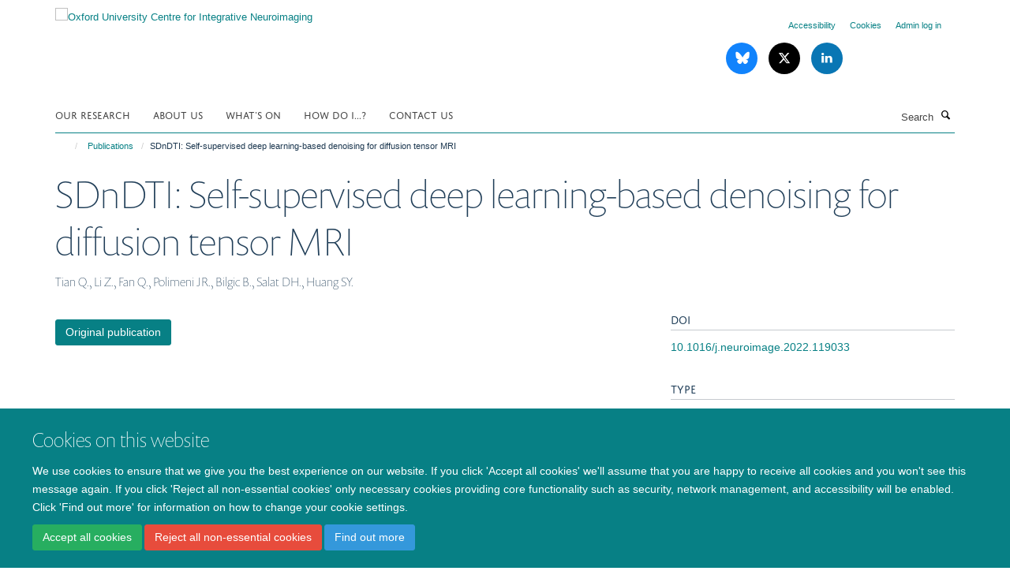

--- FILE ---
content_type: text/html;charset=utf-8
request_url: https://www.win.ox.ac.uk/publications/1293528
body_size: 16372
content:
<!doctype html>
<html xmlns="http://www.w3.org/1999/xhtml" lang="en" xml:lang="en">

    <head><base href="https://www.win.ox.ac.uk/publications/1293528/" />
        <meta charset="utf-8" />
        <meta name="viewport" content="width=device-width, initial-scale=1.0" />
        <meta name="apple-mobile-web-app-capable" content="yes" />
        <meta name="apple-mobile-web-app-title" content="Haiku" />
        
        <meta http-equiv="Content-Type" content="text/html; charset=utf-8" /><meta name="citation_title" content="SDnDTI: Self-supervised deep learning-based denoising for diffusion tensor MRI" /><meta name="citation_author" content="Tian Q." /><meta name="citation_author" content="Li Z." /><meta name="citation_author" content="Fan Q." /><meta name="citation_author" content="Polimeni JR." /><meta name="citation_author" content="Bilgic B." /><meta name="citation_author" content="Salat DH." /><meta name="citation_author" content="Huang SY." /><meta name="citation_publication_date" content="2022/06/??" /><meta name="citation_journal_title" content="NeuroImage" /><meta name="citation_volume" content="253" /><meta name="citation_firstpage" content="119033" /><meta name="citation_lastpage" content="119033" /><meta name="og:title" content="SDnDTI: Self-supervised deep learning-based denoising for diffusion tensor MRI" /><meta name="og:url" content="https://www.win.ox.ac.uk/publications/1293528" /><meta name="twitter:card" content="summary" /><meta name="twitter:title" content="SDnDTI: Self-supervised deep learning-based denoising for diffusion tensor MRI" /><meta name="generator" content="Plone - http://plone.org" /><meta itemprop="url" content="https://www.win.ox.ac.uk/publications/1293528" /><title>SDnDTI: Self-supervised deep learning-based denoising for diffusion tensor MRI — Oxford University Centre for Integrative Neuroimaging</title>
        
        
        
        
        
    <link rel="stylesheet" type="text/css" media="screen" href="https://www.win.ox.ac.uk/portal_css/Turnkey%20Theme/resourcecollective.cookielawcookielaw-cachekey-67d70a503a009ae158d2a74c4b0f4e5c.css" /><link rel="stylesheet" type="text/css" href="https://www.win.ox.ac.uk/portal_css/Turnkey%20Theme/themebootstrapcssselect2-cachekey-0a070ab17a396fe50568dbdf3bea4a42.css" /><link rel="stylesheet" type="text/css" href="https://www.win.ox.ac.uk/portal_css/Turnkey%20Theme/themebootstrapcssmagnific.popup-cachekey-f951fd89bd4c9e74557f01a0ff722a27.css" /><link rel="stylesheet" type="text/css" media="screen" href="https://www.win.ox.ac.uk/portal_css/Turnkey%20Theme/resourcecollective.covercsscover-cachekey-0fe6bd62a65db7b0e2b7169357c59bd9.css" /><link rel="stylesheet" type="text/css" media="screen" href="https://www.win.ox.ac.uk/portal_css/Turnkey%20Theme/resourcehaiku.coveroverlays-cachekey-abbdb773c706b7cc709f1749bd56dd1d.css" /><link rel="stylesheet" type="text/css" href="https://www.win.ox.ac.uk/portal_css/Turnkey%20Theme/resourcehaiku.coverhaiku.chooser-cachekey-a521f172139a1f704e3d2f77d2132b93.css" /><link rel="stylesheet" type="text/css" href="https://www.win.ox.ac.uk/portal_css/Turnkey%20Theme/resourcehaiku.widgets.imagehaiku.image.widget-cachekey-60f421708e0e7bc22e5f6d09881ed2c5.css" /><link rel="stylesheet" type="text/css" media="screen" href="https://www.win.ox.ac.uk/++resource++haiku.core.vendor/prism.min.css" /><link rel="canonical" href="https://www.win.ox.ac.uk/publications/1293528" /><link rel="search" href="https://www.win.ox.ac.uk/@@search" title="Search this site" /><link rel="shortcut icon" type="image/x-icon" href="https://www.win.ox.ac.uk/favicon.ico?v=bdb6a06e-f3b4-11f0-a724-051ec24d17be" /><link rel="apple-touch-icon" href="https://www.win.ox.ac.uk/apple-touch-icon.png?v=bdb6a06f-f3b4-11f0-a724-051ec24d17be" /><script type="text/javascript" src="https://www.win.ox.ac.uk/portal_javascripts/Turnkey%20Theme/resourcecollective.cookielawcookielaw_disabler-cachekey-97bf34fdbc3476625f6bd2679d412c2f.js"></script><script type="text/javascript" src="https://www.win.ox.ac.uk/portal_javascripts/Turnkey%20Theme/themebootstrapjsvendorrespond-cachekey-5a861f7d43404938b00aa7c6d7a90607.js"></script><script type="text/javascript" src="https://www.win.ox.ac.uk/portal_javascripts/Turnkey%20Theme/resourceplone.app.jquery-cachekey-91b2d92dad756cf7d7af0fdbd5a41ae3.js"></script><script type="text/javascript" src="https://www.win.ox.ac.uk/portal_javascripts/Turnkey%20Theme/++theme++bootstrap/js/vendor/bootstrap.js"></script><script type="text/javascript" src="https://www.win.ox.ac.uk/portal_javascripts/Turnkey%20Theme/themebootstrapjspluginsvendorjquery.trunk8-cachekey-6b432b0a376bd3609b25dd094e934339.js"></script><script type="text/javascript" src="https://www.win.ox.ac.uk/portal_javascripts/Turnkey%20Theme/plone_javascript_variables-cachekey-d94056a75b32be854667fa2dab3536ab.js"></script><script type="text/javascript" src="https://www.win.ox.ac.uk/portal_javascripts/Turnkey%20Theme/resourceplone.app.jquerytools-cachekey-7736e4ac4a038148e427856dc7adb428.js"></script><script type="text/javascript" src="https://www.win.ox.ac.uk/portal_javascripts/Turnkey%20Theme/mark_special_links-cachekey-18fbd004e23f14f7acacfaf09b89b4a8.js"></script><script type="text/javascript" src="https://www.win.ox.ac.uk/portal_javascripts/Turnkey%20Theme/resourceplone.app.discussion.javascriptscomments-cachekey-e9ba543bdc4eb2235072581d170eb978.js"></script><script type="text/javascript" src="https://www.win.ox.ac.uk/portal_javascripts/Turnkey%20Theme/themebootstrapjspluginsvendorselect2-cachekey-17f37a28dd010dc272f8387bafc62080.js"></script><script type="text/javascript" src="https://www.win.ox.ac.uk/portal_javascripts/Turnkey%20Theme/++theme++bootstrap/js/plugins/vendor/jquery.html5-placeholder-shim.js"></script><script type="text/javascript" src="https://www.win.ox.ac.uk/portal_javascripts/Turnkey%20Theme/++theme++bootstrap/js/vendor/hammer.js"></script><script type="text/javascript" src="https://www.win.ox.ac.uk/portal_javascripts/Turnkey%20Theme/themebootstrapjspluginshaikujquery.navigation-portlets-cachekey-213ad2b55e5d167940e8dfe58c167180.js"></script><script type="text/javascript" src="https://www.win.ox.ac.uk/portal_javascripts/Turnkey%20Theme/themebootstrapjspluginsvendormasonry-cachekey-4d7bfddfa9d209b8034bffefb679c82d.js"></script><script type="text/javascript" src="https://www.win.ox.ac.uk/portal_javascripts/Turnkey%20Theme/themebootstrapjspluginsvendorimagesloaded-cachekey-9fe15ad95ede4f6a4e4a80f5a382f418.js"></script><script type="text/javascript" src="https://www.win.ox.ac.uk/portal_javascripts/Turnkey%20Theme/++theme++bootstrap/js/plugins/vendor/jquery.lazysizes.js"></script><script type="text/javascript" src="https://www.win.ox.ac.uk/portal_javascripts/Turnkey%20Theme/++theme++bootstrap/js/plugins/vendor/jquery.magnific.popup.js"></script><script type="text/javascript" src="https://www.win.ox.ac.uk/portal_javascripts/Turnkey%20Theme/themebootstrapjspluginsvendorjquery.toc-cachekey-585cdfa60363363d4d511016b1f02be6.js"></script><script type="text/javascript" src="https://www.win.ox.ac.uk/portal_javascripts/Turnkey%20Theme/++theme++bootstrap/js/turnkey-various.js"></script><script type="text/javascript" src="https://www.win.ox.ac.uk/portal_javascripts/Turnkey%20Theme/resourcecollective.coverjsmain-cachekey-e40267990dfa714e63461918818245ac.js"></script><script type="text/javascript" src="https://www.win.ox.ac.uk/portal_javascripts/Turnkey%20Theme/resourcecollective.cookielawcookielaw_banner-cachekey-6ada1a94d128fd3641fb227507568392.js"></script><script type="text/javascript">
        jQuery(function($){
            if (typeof($.datepicker) != "undefined"){
              $.datepicker.setDefaults(
                jQuery.extend($.datepicker.regional[''],
                {dateFormat: 'mm/dd/yy'}));
            }
        });
        </script><script async="" src="https://www.googletagmanager.com/gtag/js?id=UA-109034752-1"></script><script>
window.dataLayer = window.dataLayer || [];
function gtag()
{dataLayer.push(arguments);}
gtag('js', new Date());
gtag('config', 'UA-109034752-1');
</script><script async="" src="https://www.googletagmanager.com/gtag/js?id=G-D04ECKD0QG"></script><script>
window.dataLayer = window.dataLayer || [];
function gtag(){dataLayer.push(arguments);}
gtag('js', new Date());
gtag('config', 'G-D04ECKD0QG');
</script>
    <link href="https://www.win.ox.ac.uk/++theme++sublime-teal/screen.css" rel="stylesheet" />
  
    <link href="https://www.win.ox.ac.uk/++theme++sublime-teal/style.css" rel="stylesheet" />
  <style type="text/css" class="extra-css" id="global-extra-css">p.admonition {
  padding-left: 5em;
  padding-right: 5em;
  font-weight: bold;
}
.section-design-mockups .btn-default {
    font-size: 1.4rem;
    border-color: #fff;
}</style></head>

    <body class="template-view portaltype-publication site-Plone section-publications subsection-1293528 userrole-anonymous no-toolbar mount-008" dir="ltr"><div id="cookienotification">

    <div class="container">
    
        <div class="row">
        
            <div class="col-md-12">
                <h2>
                    Cookies on this website
                </h2>
                
            </div>
        
            <div class="col-md-12">
                <p>
                    We use cookies to ensure that we give you the best experience on our website. If you click 'Accept all cookies' we'll assume that you are happy to receive all cookies and you won't see this message again. If you click 'Reject all non-essential cookies' only necessary cookies providing core functionality such as security, network management, and accessibility will be enabled. Click 'Find out more' for information on how to change your cookie settings.
                </p>
                
            </div>
    
            <div class="col-md-12">
                <a class="btn btn-success cookie-continue" href="https://www.win.ox.ac.uk/@@enable-cookies?&amp;came_from=https://www.win.ox.ac.uk/publications/1293528">Accept all cookies</a>
                <a class="btn btn-danger cookie-disable" href="https://www.win.ox.ac.uk/@@disable-cookies?came_from=https://www.win.ox.ac.uk/publications/1293528">Reject all non-essential cookies</a>
                <a class="btn btn-info cookie-more" href="https://www.win.ox.ac.uk/cookies">Find out more</a>
            </div> 
            
        </div>
    
    </div>
     
</div><div id="site-wrapper" class="container-fluid">

            <div class="modal fade" id="modal" tabindex="-1" role="dialog" aria-hidden="true"></div>

            

            

            <div id="site-header" class="container">

                <div id="site-status"></div>

                

                <header class="row">
                    <div class="col-xs-10 col-sm-6">
                        <a id="primary-logo" title="Oxford University Centre for Integrative Neuroimaging" href="https://www.win.ox.ac.uk"><img src="https://www.win.ox.ac.uk/images/site-logos/oxcin_logo.png" alt="Oxford University Centre for Integrative Neuroimaging" /></a>
                    </div>
                    <div class="col-sm-6 hidden-xs">
                        <div class="heading-spaced">
                            <div id="site__secondary-logo">
                                
                            </div>
                            <div id="site-actions">

        <ul class="list-unstyled list-inline text-right">
    
            
    
            
                
                    <li id="siteaction-accessibility">
                        <a href="https://www.win.ox.ac.uk/accessibility" title="" accesskey="0">Accessibility</a>
                    </li>
                
            
            
                
                    <li id="siteaction-cookie-policy">
                        <a href="https://www.win.ox.ac.uk/cookies" title="" accesskey="">Cookies</a>
                    </li>
                
            
            
                
                    <li id="siteaction-login">
                        <a href="https://www.win.ox.ac.uk/Shibboleth.sso/Login?target=https://www.win.ox.ac.uk/shibboleth_loggedin?came_from=https://www.win.ox.ac.uk/publications/1293528" title="" accesskey="">Admin log in</a>
                    </li>
                
            
    
        </ul>
    </div><div class="social-following item-actions brand-icons">
        
            
        
        <a href="https://bsky.app/profile/oxcin.bsky.social" title="Follow us on Bluesky">
            <i class="glyphicon-bluesky" aria-label="Bluesky"></i>
        </a>
    
    
        
        
            
        
        <a href="https://x.com/OxfordCIN" title="Follow us on X">
            <i class="glyphicon-twitter" aria-label="X"></i>
        </a>
    
    
        
        
            
        
        <a href="https://www.linkedin.com/company/oxford-university-centre-for-integrative-neuroimaging/" title="Follow us on Linkedin">
            <i class="glyphicon-linkedin" aria-label="Linkedin"></i>
        </a>
    
    
        
    </div>
                        </div>
                    </div>
                    <div class="col-xs-2 visible-xs">
                        <a href="#mmenu" role="button" class="btn btn-default" aria-label="Toggle menu">
                            <i class="glyphicon glyphicon-menu"></i>
                        </a>
                    </div>
                </header>

                <nav role="navigation">
                    <div class="row">
                        <div class="col-sm-10">
                            <div id="site-bar" class="collapse navbar-collapse">

	    <ul class="nav navbar-nav">

            

	            <li class="dropdown" id="portaltab-research">
	                <a href="https://www.win.ox.ac.uk/research" title="" data-toggle="" data-hover="dropdown">Our Research</a>
                    <ul class="dropdown-menu" role="menu">
                        
                            <li>
                                <a href="https://www.win.ox.ac.uk/research/what-do-we-research" title="">What do we research?</a>
                            </li>
                        
                        
                            <li>
                                <a href="https://www.win.ox.ac.uk/research/take-part" title="">Take Part</a>
                            </li>
                        
                        
                            <li>
                                <a href="https://www.win.ox.ac.uk/research/research-groups" title="">A-Z of Research Groups</a>
                            </li>
                        
                        
                            <li>
                                <a href="http://www.oxcin.ox.ac.uk/people" title="">A-Z of Researchers</a>
                            </li>
                        
                        
                            <li>
                                <a href="https://www.win.ox.ac.uk/research/core-staff" title="">Core Staff</a>
                            </li>
                        
                        
                            <li>
                                <a href="https://www.win.ox.ac.uk/research/publications" title="">Publications</a>
                            </li>
                        
                        
                            <li>
                                <a href="https://www.win.ox.ac.uk/research/research-facilities" title="">Research Facilities and User Guides</a>
                            </li>
                        
                        
                            <li>
                                <a href="https://fsl.fmrib.ox.ac.uk/fsl/docs/#/" title="">FMRIB Software Library - FSL</a>
                            </li>
                        
                        
                            <li>
                                <a href="https://www.win.ox.ac.uk/research/it" title="">IT Facilities and User Guides</a>
                            </li>
                        
                        
                            <li>
                                <a href="https://www.win.ox.ac.uk/research/ethics" title="">Ethics, SOPs and Data</a>
                            </li>
                        
                    </ul>
	            </li>

            
            

	            <li class="dropdown" id="portaltab-about">
	                <a href="https://www.win.ox.ac.uk/about" title="" data-toggle="" data-hover="dropdown">About us</a>
                    <ul class="dropdown-menu" role="menu">
                        
                            <li>
                                <a href="https://www.win.ox.ac.uk/about/join-us" title="">Join Us</a>
                            </li>
                        
                        
                            <li>
                                <a href="https://www.win.ox.ac.uk/about/our-locations" title="">Our Locations</a>
                            </li>
                        
                        
                            <li>
                                <a href="https://www.win.ox.ac.uk/about/vision" title="">Vision and Values</a>
                            </li>
                        
                        
                            <li>
                                <a href="https://www.win.ox.ac.uk/about/oxcin-community" title="">OxCIN Community</a>
                            </li>
                        
                        
                            <li>
                                <a href="https://www.win.ox.ac.uk/about/equality-diversity-and-inclusion" title="">Equality, Diversity and Inclusion</a>
                            </li>
                        
                        
                            <li>
                                <a href="https://www.win.ox.ac.uk/about/open-win" title="">Open Science</a>
                            </li>
                        
                        
                            <li>
                                <a href="https://www.win.ox.ac.uk/about/engaging-for-impact" title="">Engaging for Impact</a>
                            </li>
                        
                        
                            <li>
                                <a href="https://www.win.ox.ac.uk/about/governance" title="">Governance</a>
                            </li>
                        
                        
                            <li>
                                <a href="https://www.win.ox.ac.uk/about/training" title="">Training</a>
                            </li>
                        
                        
                            <li>
                                <a href="https://www.win.ox.ac.uk/about/communications" title="">Communications</a>
                            </li>
                        
                        
                            <li>
                                <a href="https://www.win.ox.ac.uk/about/new-starters" title="">Starting at OxCIN</a>
                            </li>
                        
                    </ul>
	            </li>

            
            

	            <li class="dropdown" id="portaltab-events">
	                <a href="https://www.win.ox.ac.uk/events" title="" data-toggle="">What's On</a>
                    
	            </li>

            
            

	            <li class="dropdown" id="portaltab-faqs">
	                <a href="https://www.win.ox.ac.uk/faqs" title="" data-toggle="">How do I...?</a>
                    
	            </li>

            
            

	            <li class="dropdown" id="portaltab-contact-us">
	                <a href="https://www.win.ox.ac.uk/contact-us" title="" data-toggle="">Contact Us</a>
                    
	            </li>

            

            

	    </ul>

    </div>
                        </div>
                        <div class="col-sm-2">
                            <form action="https://www.win.ox.ac.uk/@@search" id="site-search" class="form-inline" role="form">
                                <div class="input-group">
                                    <label class="sr-only" for="SearchableText">Search</label>
                                    <input type="text" class="form-control" name="SearchableText" id="SearchableText" placeholder="Search" />
                                    <span class="input-group-btn">
                                        <button class="btn" type="submit" aria-label="Search"><i class="glyphicon-search"></i></button>
                                    </span>
                                </div>
                            </form>
                        </div>
                    </div>
                </nav>

                <div class="container">
                    <div class="row">
                        <div class="col-md-12">
                            <ol class="breadcrumb" id="site-breadcrumbs"><li><a title="Home" href="https://www.win.ox.ac.uk"><span class="glyphicon glyphicon-home"></span></a></li><li><a href="https://www.win.ox.ac.uk/publications">Publications</a></li><li class="active">SDnDTI: Self-supervised deep learning-based denoising for diffusion tensor MRI</li></ol>
                        </div>
                    </div>
                </div>

            </div>

            <div id="content" class="container ">

                            

                            

            

        <div itemscope="" itemtype="http://schema.org/Thing">

            <meta itemprop="url" content="https://www.win.ox.ac.uk/publications/1293528" />

            
                <div id="above-page-header">
    

</div>
            

            
                
                
                    
                        <div class="page-header">
                            <div class="row">
                                    
                                <div class="col-xs-12 col-sm-12">
                                    
                                    
                                        <h1>
                                            <span itemprop="name">SDnDTI: Self-supervised deep learning-based denoising for diffusion tensor MRI</span>
                                            <small>
                                                
                                            </small>
                                        </h1>
                                    
                                    
                                    
                    <div id="below-page-title">
</div>
                    <h5 style="margin:10px 0">Tian Q., Li Z., Fan Q., Polimeni JR., Bilgic B., Salat DH., Huang SY.</h5>
                
                                    
                                </div>
                                    
                                
                                            
                            </div>
                        </div>
                    
                    
                    
                    
                 
            

            
                <div id="below-page-header"></div>
            

            
                <div id="above-page-content"></div>
            

            
                <div class="row">
        
                    <div id="site-content" class="col-sm-8">

                        

                            
                                
                            

                            
                                
                            

                            
                                
                                    
                                
                            
            
                            <div class="row">
                                <div id="site-content-body" class="col-sm-12">
            
                                    
                
                    
                    
                    
                
                                    
                                </div>
            
                                
            
                            </div>
            
                            
                    <p>
                        
                        <a role="button" title="Original publication" class="btn btn-default" target="_blank" rel="noopener" href="http://doi.org/10.1016/j.neuroimage.2022.119033">Original publication</a>
                        
                    </p>

                    
                
                        
        
                    </div>
        
                    <div class="site-sidebar col-sm-4">
        
                        <div id="aside-page-content"></div>
              
                        

                    
                        <h5 class="publication-lead">DOI</h5>
                        <p>
                            <a href="http://doi.org/10.1016/j.neuroimage.2022.119033" target="_blank" rel="noopener">10.1016/j.neuroimage.2022.119033</a>
                        </p>
                    

                    
                        <h5 class="publication-lead">Type</h5>
                        <p>Journal article</p>
                    

                    
                        <h5 class="publication-lead">Journal</h5>
                        <p>NeuroImage</p>
                    

                    

                    

                    
                        <h5 class="publication-lead">Publisher</h5>
                        <p>Elsevier BV</p>
                    

                    
                        <h5 class="publication-lead">Publication Date</h5>
                        <p>06/2022</p>
                    

                    
                        <h5 class="publication-lead">Volume</h5>
                        <p>253</p>
                    

                    
                        <h5 class="publication-lead">Pages</h5>
                        <p>
                            119033
                            -
                            119033
                        </p>
                    

                    

                    

                    

                
        
                    </div>
        
                </div>
            

            
                <div id="below-page-content"></div>
            
            
        </div>

    

        
                        </div>

            <footer id="site-footer" class="container" itemscope="" itemtype="http://schema.org/WPFooter">
        <hr />
        





    <div class="row" style="margin-bottom:20px">

        <div class="col-md-4">
            
                <a id="footer-logo" target="_blank" rel="noopener" href="https://www.medsci.ox.ac.uk" title="Medical Sciences Division, University of Oxford">
                    <img src="https://www.win.ox.ac.uk/images/site-logos/medsci-logo" alt="Medical Science Division logo" class="img-responsive logo-footer" />
                </a>
            
        </div>

        <div class="col-md-8">
            
                <div id="site-copyright">
                    ©
                    2026
                    Oxford University Centre for Integrative Neuroimaging
                </div>
            
            
                <ul id="footer-nav" class="list-inline">
                    
                        <li>
                            <a href="https://compliance.admin.ox.ac.uk/submit-foi" rel="noopener">Freedom of Information</a>
                        </li>
                    
                    
                        <li>
                            <a href="/data-privacy-notice" rel="noopener">Privacy Policy</a>
                        </li>
                    
                    
                        <li>
                            <a href="http://www.ox.ac.uk/copyright" target="_blank" rel="noopener">Copyright Statement</a>
                        </li>
                    
                    
                        <li>
                            <a href="https://www.oxcin.ox.ac.uk/accessibility" rel="noopener">Accessibility Statement</a>
                        </li>
                    
                </ul>
            
        </div>
    </div>





    <div id="site-actions-footer" class="visible-xs-block" style="margin:20px 0">

        <ul class="list-unstyled list-inline text-center">

            
                
                    <li id="siteaction-accessibility">
                        <a href="https://www.win.ox.ac.uk/accessibility" title="Accessibility" accesskey="0">Accessibility</a>
                    </li>
                
            
            
                
                    <li id="siteaction-cookie-policy">
                        <a href="https://www.win.ox.ac.uk/cookies" title="Cookies" accesskey="">Cookies</a>
                    </li>
                
            
            
                
                    <li id="siteaction-login">
                        <a href="https://www.win.ox.ac.uk/Shibboleth.sso/Login?target=https://www.win.ox.ac.uk/shibboleth_loggedin?came_from=https://www.win.ox.ac.uk/publications/1293528" title="Admin log in" accesskey="">Admin log in</a>
                    </li>
                
            

        </ul>
    </div>









    </footer>

        </div><div id="haiku-mmenu">

            <nav id="mmenu" data-counters="true" data-searchfield="true" data-title="Menu" data-search="true">
                <ul>
                    <li>


    <a href="https://www.win.ox.ac.uk/research" class="state-published" title="">
        <span>Our Research</span>
    </a>

<ul>
<li>


    <a href="https://www.win.ox.ac.uk/research/research" class="state-published" title="">
        <span>Research</span>
    </a>

</li>
<li>


    <a href="https://www.win.ox.ac.uk/research/what-do-we-research" class="state-published" title="">
        <span>What do we research?</span>
    </a>

</li>
<li>


    <a href="https://www.win.ox.ac.uk/research/basic-neuroscience" class="state-published" title="We study brain structure and function across scales and species.">
        <span>Basic Neuroscience</span>
    </a>

</li>
<li>


    <a href="https://www.win.ox.ac.uk/research/clinical-neuroscience" class="state-published" title="We research new approaches for detecting, predicting and monitoring disease and recovery.">
        <span>Clinical Neuroscience</span>
    </a>

</li>
<li>


    <a href="https://www.win.ox.ac.uk/research/analysis-research" class="state-published" title="We develop new methodologies for the analysis of functional and structural brain imaging data.">
        <span>Analysis Research</span>
    </a>

<ul>
<li>


    <a href="https://www.win.ox.ac.uk/research/analysis-research/analysis-research" class="state-published" title="We develop new methodologies for the analysis of functional and structural brain imaging data.">
        <span>Analysis Research</span>
    </a>

</li>
<li>


    <a href="https://www.win.ox.ac.uk/research/analysis-research/analysis-people" class="state-published" title="">
        <span>Analysis People</span>
    </a>

</li>
<li>


    <a href="https://www.win.ox.ac.uk/research/analysis-research/analysis-research-summary" class="state-published" title="">
        <span>Analysis Research Summary</span>
    </a>

</li>
<li>


    <a href="https://www.win.ox.ac.uk/research/analysis-research/analysis-group-publications" class="state-published" title="">
        <span>Analysis Group Publications</span>
    </a>

</li>
<li>


    <a href="https://www.win.ox.ac.uk/research/analysis-research/analysis-technical-reports" class="state-published" title="">
        <span>Analysis Technical Reports</span>
    </a>

</li>
<li>


    <a href="https://www.win.ox.ac.uk/research/analysis-research/analysis-large-collaborative-projects" class="state-published" title="">
        <span>Analysis Large Collaborative Projects</span>
    </a>

</li>
<li>


    <a href="https://www.win.ox.ac.uk/research/analysis-research/analysis-dphil-postdoc-projects" class="state-published" title="">
        <span>Analysis DPhil/Postdoc Projects</span>
    </a>

</li>

</ul>
</li>
<li>


    <a href="https://www.win.ox.ac.uk/research/physics-research" class="state-published" title="We develop novel methods for acquiring, reconstructing and interpreting MRI of the brain.">
        <span>Physics Research</span>
    </a>

<ul>
<li>


    <a href="https://www.win.ox.ac.uk/research/physics-research/physics-people" class="state-published" title="">
        <span>Physics People</span>
    </a>

</li>
<li>


    <a href="https://www.win.ox.ac.uk/research/physics-research/physics-group-publications" class="state-published" title="">
        <span>Physics Group Publications</span>
    </a>

</li>
<li>


    <a href="https://www.win.ox.ac.uk/research/physics-research/research-opportunities" class="state-published" title="">
        <span>Research Opportunities</span>
    </a>

</li>

</ul>
</li>
<li>


    <a href="https://www.win.ox.ac.uk/research/publications" class="state-published" title="">
        <span>Publications</span>
    </a>

<ul>
<li>


    <a href="https://www.win.ox.ac.uk/research/publications/win-authorship-guidelines" class="state-published" title="">
        <span>Authorship Guidelines</span>
    </a>

</li>
<li>


    <a href="https://www.win.ox.ac.uk/research/publications/win-affiliations-acknowledgements" class="state-published" title="">
        <span>Affiliations &amp; Acknowledgements</span>
    </a>

</li>
<li>


    <a href="https://forms.office.com/e/kp7nfnvUs9" class="state-published" title="">
        <span>Tell OxCIN Admin Team about a new manuscript</span>
    </a>

</li>
<li>


    <a href="https://www.win.ox.ac.uk/research/publications/open-access-policy" class="state-published" title="">
        <span>Open Access policy</span>
    </a>

</li>

</ul>
</li>
<li>


    <a href="http://www.oxcin.ox.ac.uk/people" class="state-published" title="">
        <span>A-Z of Researchers</span>
    </a>

</li>
<li>


    <a href="https://www.win.ox.ac.uk/research/core-staff" class="state-published" title="OxCIN has a committed team of over 30 core staff, with the aim of providing a world-class platform for our researchers to perform their world-leading research.">
        <span>Core Staff</span>
    </a>

</li>
<li>


    <a href="https://www.win.ox.ac.uk/research/ethics" class="state-published" title="">
        <span>Ethics, SOPs and Data</span>
    </a>

<ul>
<li>


    <a href="https://www.win.ox.ac.uk/research/ethics/win-ethics-procedure" class="state-published" title="">
        <span>OxCIN Ethics Procedure</span>
    </a>

</li>

</ul>
</li>
<li>


    <a href="https://www.win.ox.ac.uk/research/research-facilities" class="state-published" title="">
        <span>Research Facilities and User Guides</span>
    </a>

<ul>
<li>


    <a href="https://www.win.ox.ac.uk/research/research-facilities/7-tesla-human-mri-scanner" class="state-published" title="The 7 Tesla human MRI scanner is used to generate high resolution images of brain function and structure in many basic and clinical research studies.">
        <span>7 Tesla Human MRI Scanner</span>
    </a>

</li>
<li>


    <a href="https://www.win.ox.ac.uk/research/research-facilities/3-tesla-human-mri-scanner" class="state-published" title="The OxCIN's workhorse human MRI scanners are two modern 3 Tesla Siemens Prisma machines - one at OHBA, and one at FMRIB.">
        <span>3 Tesla Human MRI Scanner</span>
    </a>

</li>
<li>


    <a href="https://www.win.ox.ac.uk/research/research-facilities/3-tesla-non-human-primate-mri-scanner" class="state-published" title="Our dedicated non-human primate scanner allows us to carry out the same functional and structural MRI scans as are acquired on our human scanners.">
        <span>3 Tesla Non-Human Primate MRI Scanner</span>
    </a>

</li>
<li>


    <a href="https://www.win.ox.ac.uk/research/research-facilities/7-tesla-small-bore-mri-scanner" class="state-published" title="Our small bore MRI scanner allows high resolution structural and functional MRI scans in rodents">
        <span>7 Tesla Small Bore MRI Scanner</span>
    </a>

</li>
<li>


    <a href="https://www.win.ox.ac.uk/research/research-facilities/magnetoencephalography" class="state-published" title="The OHBA Magnetoencephalography system measures the magnetic signature of brain activity with millisecond precision.">
        <span>Magnetoencephalography (MEG)</span>
    </a>

</li>
<li>


    <a href="https://www.win.ox.ac.uk/research/research-facilities/electroencephalography" class="state-published" title="OHBA has a number of EEG systems that can be used alone, or alongside other methods.">
        <span>Electroencephalography (EEG)</span>
    </a>

</li>
<li>


    <a href="https://www.win.ox.ac.uk/research/research-facilities/transcranial-magnetic-stimulation" class="state-published" title="Transcranial Magnetic Stimulation (TMS) is a non-invasive method used to stimulate small regions of the brain.">
        <span>Transcranial Magnetic Stimulation (TMS)</span>
    </a>

</li>
<li>


    <a href="https://www.win.ox.ac.uk/research/research-facilities/transcranial-electrical-stimulation" class="state-published" title="Transcranial Electrical Stimulation (tES) involves passing a small electric current through the skull and the underlying cortex via two rubber electrodes.">
        <span>Transcranial Electrical Stimulation (tES)</span>
    </a>

</li>
<li>


    <a href="https://www.win.ox.ac.uk/research/research-facilities/research-facilities" class="state-published" title="">
        <span>Research Facilities and User Guides</span>
    </a>

</li>
<li>


    <a href="https://calpendo.fmrib.ox.ac.uk/bookings/" class="state-published" title="Scanner, equipment and room bookings are handled via our Calpendo booking system.">
        <span>OxCIN Booking System (Calpendo)</span>
    </a>

</li>
<li>


    <a href="https://www.win.ox.ac.uk/research/research-facilities/calpendo-user-guide" class="state-published" title="Brief user guide for using the scanner, equipment and room user booking system (Calpendo)">
        <span>Calpendo User Guide</span>
    </a>

</li>

</ul>
</li>
<li>


    <a href="https://fsl.fmrib.ox.ac.uk/fsl/docs/#/" class="state-published" title="">
        <span>FMRIB Software Library - FSL</span>
    </a>

</li>
<li>


    <a href="https://www.win.ox.ac.uk/research/it" class="state-published" title="">
        <span>IT and High Performance Computing</span>
    </a>

<ul>
<li>


    <a href="https://www.win.ox.ac.uk/research/it/status" class="state-published" title="">
        <span>Status</span>
    </a>

</li>
<li>


    <a href="https://www.win.ox.ac.uk/research/it/new-users-start-here" class="state-published" title="">
        <span>New Users Start Here</span>
    </a>

</li>
<li>


    <a href="https://www.win.ox.ac.uk/research/it/i-want-to" class="state-published" title="">
        <span>I want to….</span>
    </a>

</li>
<li>


    <a href="https://www.win.ox.ac.uk/research/it/policies-and-governance" class="state-published" title="">
        <span>Policies and governance</span>
    </a>

</li>
<li>


    <a href="https://www.win.ox.ac.uk/research/it/latest-oxcin-it-news" class="state-published" title="Upcoming changes to the IT infrastructure">
        <span>Latest OxCIN IT news</span>
    </a>

</li>
<li>


    <a href="https://www.win.ox.ac.uk/research/it/overview-of-oxcin-it-services" class="state-published" title="What services we provide and how to access them">
        <span>Overview of OxCIN IT services</span>
    </a>

</li>
<li>


    <a href="https://www.win.ox.ac.uk/research/it/bmrc-computer-cluster-introduction" class="state-published" title="Introduction OxCIN's OOD Compute Facilities">
        <span>High Performance Compute (HPC)</span>
    </a>

</li>

</ul>
</li>
<li>


    <a href="https://www.win.ox.ac.uk/research/research-highlights" class="state-published" title="">
        <span>Research Highlights</span>
    </a>

</li>
<li>


    <a href="https://www.win.ox.ac.uk/research/take-part" class="state-published" title="">
        <span>Take Part</span>
    </a>

<ul>
<li>


    <a href="https://www.win.ox.ac.uk/research/take-part/what-to-expect" class="state-published" title="">
        <span>What to expect</span>
    </a>

</li>
<li>


    <a href="https://www.win.ox.ac.uk/research/take-part/mri-safety-screening-form" class="state-published" title="The MRI Safety Screening Form asks personal questions about you and your health.  Click on the questions below to find out why we ask them.&#13;&#10;&#13;&#10;The radiographers are very happy to answer any questions about your MR scan. If you have any concerns about safety, what happens during the scan, or anything else, please feel free to ask us!">
        <span>MRI Safety Screening Form Explained</span>
    </a>

</li>
<li>


    <a href="https://www.win.ox.ac.uk/research/take-part/study-updates" class="state-published" title="">
        <span>Study updates</span>
    </a>

</li>
<li>


    <a href="https://www.win.ox.ac.uk/research/take-part/ways-to-get-involved" class="state-published" title="">
        <span>Ways to get involved</span>
    </a>

</li>

</ul>
</li>
<li>


    <a href="https://www.win.ox.ac.uk/research/research-groups" class="state-published" title="">
        <span>A-Z of Research Groups</span>
    </a>

<ul>
<li>


    <a href="https://www.win.ox.ac.uk/research/research-groups/analysis-groups" class="state-published" title="">
        <span>Analysis groups</span>
    </a>

</li>
<li>


    <a href="https://www.win.ox.ac.uk/research/research-groups/physics-groups" class="state-published" title="">
        <span>Physics Groups</span>
    </a>

</li>
<li>


    <a href="https://www.win.ox.ac.uk/research/research-groups/basic-neuroscience-groups" class="state-published" title="">
        <span>Basic Neuroscience Groups</span>
    </a>

</li>
<li>


    <a href="https://www.win.ox.ac.uk/research/research-groups/neuroscope-lab" class="state-published" title="">
        <span>NeuroSCOPE Lab</span>
    </a>

</li>
<li>


    <a href="https://www.win.ox.ac.uk/research/research-groups/computational-cognitive-and-social-neuroscience" class="state-published" title="">
        <span>Computational Cognitive and Social Neuroscience</span>
    </a>

</li>
<li>


    <a href="https://www.win.ox.ac.uk/research/research-groups/neuromodulatory-systems-and-cognition-lab" class="state-published" title="Dr Nima Khalighinejad">
        <span>Neuromodulatory Systems and Cognition Lab</span>
    </a>

</li>

</ul>
</li>

</ul>
</li>
<li>


    <a href="https://www.win.ox.ac.uk/about" class="state-published" title="">
        <span>About us</span>
    </a>

<ul>
<li>


    <a href="https://www.win.ox.ac.uk/about/about-us" class="state-published" title="">
        <span>About us</span>
    </a>

</li>
<li>


    <a href="https://www.win.ox.ac.uk/about/join-us" class="state-published" title="">
        <span>Join Us</span>
    </a>

<ul>
<li>


    <a href="https://www.win.ox.ac.uk/about/join-us/join-us" class="state-published" title="">
        <span>Join Us</span>
    </a>

</li>

</ul>
</li>
<li>


    <a href="https://www.win.ox.ac.uk/about/our-locations" class="state-published" title="">
        <span>Our Locations</span>
    </a>

<ul>
<li>


    <a href="https://www.win.ox.ac.uk/about/our-locations/fmrib" class="state-published" title="At the John Radcliffe Hospital site">
        <span>FMRIB</span>
    </a>

</li>
<li>


    <a href="https://www.win.ox.ac.uk/about/our-locations/OHBA" class="state-published" title="At the Warneford Hospital site">
        <span>OHBA</span>
    </a>

</li>
<li>


    <a href="https://www.win.ox.ac.uk/about/our-locations/BSB" class="state-published" title="In the University Science Area, Central Oxford">
        <span>BSB</span>
    </a>

</li>
<li>


    <a href="https://www.win.ox.ac.uk/about/our-locations/our-locations" class="state-published" title="">
        <span>Our Locations</span>
    </a>

</li>
<li>


    <a href="https://oxfordhealthbrc.nihr.ac.uk/" class="state-published" title="OHBA is proud to be a part of the Oxford Health NIHR Biomedical Research Centre, setting up the first Brain Health Centre, now named The Brain Health Clinic.">
        <span>Oxford Health BRC</span>
    </a>

</li>
<li>


    <a href="https://www.win.ox.ac.uk/about/our-locations/meeting-rooms" class="state-published" title="">
        <span>OxCIN @ FMRIB Meeting Rooms</span>
    </a>

</li>
<li>


    <a href="https://www.win.ox.ac.uk/about/our-locations/fmrib-quiet-room" class="state-published" title="">
        <span>FMRIB Quiet Room</span>
    </a>

</li>

</ul>
</li>
<li>


    <a href="https://www.win.ox.ac.uk/about/vision" class="state-published" title="">
        <span>Vision and Values</span>
    </a>

<ul>
<li>


    <a href="https://www.win.ox.ac.uk/about/vision/mission" class="state-published" title="The Oxford University Centre for Integrative Neuroimaging is a brain research institute that develops and deploys neuroimaging and related technologies to solve big challenges in basic neuroscience and brain health. Our mission is built around three pillars:">
        <span>Mission</span>
    </a>

</li>
<li>


    <a href="https://www.win.ox.ac.uk/about/vision/history" class="state-published" title="The Oxford University Centre for Integrative Neuroimaging originated as the Oxford Centre for Functional MRI of the Brain (FMRIB) and the Oxford Centre for Human Brain Activity (OHBA).">
        <span>History</span>
    </a>

</li>
<li>


    <a href="https://www.win.ox.ac.uk/about/vision/our-values" class="state-published" title="The Oxford Centre for Integrative Neuroimaging seeks to be a world-leading research centre measured not just by the outputs we produce, but by the way we do science. We encourage everyone to engage with efforts to promote a positive research culture within the Centre.">
        <span>Our values</span>
    </a>

</li>
<li>


    <a href="https://www.win.ox.ac.uk/about/vision/ambassador-programmes" class="state-published" title="Through our three ambassador programmes, we seek to support students, researchers and core staff to shape the culture at WIN.">
        <span>Ambassador Programmes</span>
    </a>

</li>
<li>


    <a href="https://www.win.ox.ac.uk/about/vision/good-citizen-awards" class="state-published" title="">
        <span>Good Citizen Awards</span>
    </a>

</li>
<li>


    <a href="https://www.win.ox.ac.uk/about/vision/committees" class="state-published" title="">
        <span>Groups &amp; Committees</span>
    </a>

</li>
<li>


    <a href="https://www.win.ox.ac.uk/about/vision/sustainable-lab-practice" class="state-published" title="">
        <span>Sustainable lab practice</span>
    </a>

</li>

</ul>
</li>
<li>


    <a href="https://www.win.ox.ac.uk/about/oxcin-community" class="state-published" title="We have a number of vibrant social groups to get involved with at WIN. Take a look below!">
        <span>OxCIN Community</span>
    </a>

<ul>
<li>


    <a href="https://www.win.ox.ac.uk/about/oxcin-community/oxcin-community" class="state-published" title="">
        <span>OxCIN Community</span>
    </a>

</li>
<li>


    <a href="https://www.win.ox.ac.uk/about/oxcin-community/win-board-games" class="state-published" title="A group for anyone who wants to join monthly board-game sessions with colleagues and friends. Slack  #board-games-club.">
        <span>OxCIN Board Games Club</span>
    </a>

</li>
<li>


    <a href="https://www.win.ox.ac.uk/about/oxcin-community/cinema-club" class="state-published" title="A group for all film enthusiasts who want to watch films and discuss them together! We host movie nights at local cinemas. Slack #cinema-club">
        <span>OxCinema Club</span>
    </a>

</li>
<li>


    <a href="https://www.win.ox.ac.uk/about/oxcin-community/glow-1" class="state-published" title="The aim of GLOW is to celebrate and support OxCIN women trained in engineering and physics, who are still disproportionally underrepresented in their field. Slack #glow">
        <span>GLOW</span>
    </a>

</li>
<li>


    <a href="https://www.win.ox.ac.uk/about/oxcin-community/win-instruments" class="state-published" title="A group for people who play an instrument and/or singers (all levels) who meet up to play and have the occasional performance. Slack #oxcinstruments.">
        <span>OxCINstruments</span>
    </a>

</li>
<li>


    <a href="https://www.win.ox.ac.uk/about/oxcin-community/win-pride" class="state-published" title="Centre Pride is a network for LGBTQIA+ colleagues and allies. We aim to actively create a more inclusive workplace for LGBTI+ staff and students at the Centre. Slack #lgbtqia.">
        <span>PRIDE</span>
    </a>

</li>
<li>


    <a href="https://join.slack.com/t/oxford-win-community/shared_invite/zt-2n38latic-eh3_6mNf9zZXvsWAzkOnLg" class="state-published" title="">
        <span>Join OxCIN Community Slack</span>
    </a>

</li>
<li>


    <a href="https://www.win.ox.ac.uk/about/oxcin-community/climbing-club" class="state-published" title="A club for people who want to go indoor climbing and bouldering, no previous experience required. We typically go to The Gallery wall once per week. Slack #climbing-club.">
        <span>OxCIN Climbing Club</span>
    </a>

</li>
<li>


    <a href="https://www.win.ox.ac.uk/about/oxcin-community/win-book-club" class="state-published" title="A group for people who want to read and discuss books with others. We typically read one book every 6 weeks. We meet either in the FMRIB common room or at a pub. Slack #book-club.">
        <span>OxCIN Book Club</span>
    </a>

</li>

</ul>
</li>
<li>


    <a href="https://www.win.ox.ac.uk/about/equality-diversity-and-inclusion" class="state-published" title="">
        <span>Equality, Diversity and Inclusion</span>
    </a>

<ul>
<li>


    <a href="https://www.win.ox.ac.uk/about/equality-diversity-and-inclusion/edi-resources" class="state-published" title="">
        <span>EDI Resources</span>
    </a>

</li>
<li>


    <a href="https://www.win.ox.ac.uk/about/equality-diversity-and-inclusion/strategic-plans-working-groups" class="state-published" title="">
        <span>Strategic Plans &amp; Working Groups</span>
    </a>

</li>
<li>


    <a href="https://www.win.ox.ac.uk/about/equality-diversity-and-inclusion/edi-events-and-activities" class="state-published" title="">
        <span>EDI Events and Activities</span>
    </a>

</li>
<li>


    <a href="https://www.win.ox.ac.uk/about/equality-diversity-and-inclusion/equality-diversity-inclusion-committee" class="state-published" title="">
        <span>Equality Diversity &amp; Inclusion Committee</span>
    </a>

</li>
<li>


    <a href="https://www.win.ox.ac.uk/about/equality-diversity-and-inclusion/edi-ambassador-scheme" class="state-published" title="">
        <span>EDI Ambassadors</span>
    </a>

</li>

</ul>
</li>
<li>


    <a href="https://www.win.ox.ac.uk/about/open-win" class="state-published" title="">
        <span>Open Science</span>
    </a>

<ul>
<li>


    <a href="https://www.win.ox.ac.uk/about/open-win/open-win-projects" class="state-published" title="">
        <span>Open WIN Project</span>
    </a>

</li>
<li>


    <a href="https://www.win.ox.ac.uk/about/open-win/open-win-community" class="state-published" title="">
        <span>Open WIN Community</span>
    </a>

</li>
<li>


    <a href="https://www.win.ox.ac.uk/about/open-win/open-win-resources" class="state-published" title="">
        <span>Open Centre Resources</span>
    </a>

</li>
<li>


    <a href="https://www.win.ox.ac.uk/about/open-win/open-win" class="state-published" title="">
        <span>Open Science at WIN</span>
    </a>

</li>

</ul>
</li>
<li>


    <a href="https://www.win.ox.ac.uk/about/engaging-for-impact" class="state-published" title="">
        <span>Engaging for Impact</span>
    </a>

<ul>
<li>


    <a href="https://www.win.ox.ac.uk/about/engaging-for-impact/engaging-for-impact" class="state-published" title="">
        <span>Engaging for Impact</span>
    </a>

</li>
<li>


    <a href="https://www.win.ox.ac.uk/about/engaging-for-impact/public-engagement" class="state-published" title="">
        <span>Public Engagement</span>
    </a>

</li>
<li>


    <a href="https://www.win.ox.ac.uk/about/engaging-for-impact/public-engagement-blog" class="state-published" title="">
        <span>Public Engagement Blog</span>
    </a>

</li>
<li>


    <a href="https://www.win.ox.ac.uk/about/engaging-for-impact/policy-engagement" class="state-published" title="">
        <span>Policy Engagement</span>
    </a>

</li>
<li>


    <a href="https://www.win.ox.ac.uk/about/engaging-for-impact/patient-engagement" class="state-published" title="">
        <span>Patient and Public Involvement</span>
    </a>

</li>
<li>


    <a href="https://www.win.ox.ac.uk/about/engaging-for-impact/translation" class="state-published" title="">
        <span>Translation, innovation and commercialisation</span>
    </a>

</li>
<li>


    <a href="https://www.win.ox.ac.uk/about/engaging-for-impact/support-for-researchers" class="state-published" title="">
        <span>Support for Researchers</span>
    </a>

</li>

</ul>
</li>
<li>


    <a href="https://www.win.ox.ac.uk/about/governance" class="state-published" title="">
        <span>Governance</span>
    </a>

<ul>
<li>


    <a href="https://www.win.ox.ac.uk/about/governance/associate-directors" class="state-published" title="Aligned with the three pillars of our mission, our Associate Directors bring their experience and leadership to the Centre.">
        <span>Associate Directors</span>
    </a>

</li>
<li>


    <a href="https://www.win.ox.ac.uk/about/governance/advisory-board" class="state-published" title="The OxCIN Scientific Advisory Board meets once a term to provide guidance to the Centre Directorate.">
        <span>Scientific Advisory Board</span>
    </a>

</li>
<li>


    <a href="https://www.win.ox.ac.uk/about/governance/departments" class="state-published" title="Our centre consists of people based in three departments at the University of Oxford">
        <span>Departments</span>
    </a>

</li>
<li>


    <a href="https://www.win.ox.ac.uk/about/governance/win-survey" class="state-published" title="">
        <span>WIN Survey</span>
    </a>

</li>
<li>


    <a href="https://www.win.ox.ac.uk/about/governance/visitor-hosting" class="state-published" title="Information for OxCIN researchers looking to invite a visitor to the Centre for any period of time">
        <span>Visitor Hosting</span>
    </a>

</li>
<li>


    <a href="https://www.win.ox.ac.uk/about/governance/hosting-grants-and-fellowships-at-win" class="state-published" title="Information for OxCIN researchers looking to submit a grant or fellowship application, hosted at OxCIN">
        <span>Hosting grants and fellowships at OxCIN</span>
    </a>

</li>

</ul>
</li>
<li>


    <a href="https://www.win.ox.ac.uk/about/training" class="state-published" title="">
        <span>Training</span>
    </a>

<ul>
<li>


    <a href="https://www.win.ox.ac.uk/about/training/mri-graduate-programme" class="state-published" title="The MRI Graduate Programme, organised by the Oxford Centre for Integrative Neuroimaging, is a set of courses designed to teach new researchers the theory and practice of MRI neuroimaging, from introductory courses on neuroscience and statistics, to MRI physics and analysis.">
        <span>MRI Graduate Programme</span>
    </a>

</li>
<li>


    <a href="https://www.win.ox.ac.uk/about/training/early-career-researcher" class="state-published" title="">
        <span>Early Career Researcher</span>
    </a>

</li>
<li>


    <a href="https://www.win.ox.ac.uk/about/training/fsl-course" class="state-published" title="">
        <span>FSL Course</span>
    </a>

</li>
<li>


    <a href="https://www.win.ox.ac.uk/about/training/oxford-clinical-neuroimaging-course" class="state-published" title="">
        <span>Oxford Clinical Neuroimaging Course</span>
    </a>

</li>
<li>


    <a href="https://www.win.ox.ac.uk/about/training/global-scholars" class="state-published" title="">
        <span>OxCIN Global Scholars</span>
    </a>

</li>
<li>


    <a href="https://www.win.ox.ac.uk/about/training/inclusive-leadership-programme" class="state-published" title="">
        <span>Inclusive Leadership Programme</span>
    </a>

</li>
<li>


    <a href="https://www.win.ox.ac.uk/about/training/lab-handbooks" class="state-published" title="">
        <span>Lab Handbooks</span>
    </a>

</li>
<li>


    <a href="https://www.win.ox.ac.uk/about/training/magnet-safety-training" class="state-published" title="">
        <span>Magnet Safety Training</span>
    </a>

</li>

</ul>
</li>
<li>


    <a href="https://www.win.ox.ac.uk/about/communications" class="state-published" title="">
        <span>Communications</span>
    </a>

<ul>
<li>


    <a href="https://www.win.ox.ac.uk/about/communications/mailing-lists" class="state-published" title="">
        <span>Mailing lists</span>
    </a>

</li>
<li>


    <a href="https://www.win.ox.ac.uk/about/communications/monday-message" class="state-published" title="">
        <span>Monday Message</span>
    </a>

</li>
<li>


    <a href="https://www.win.ox.ac.uk/about/communications/newsletter" class="state-published" title="">
        <span>Newsletter</span>
    </a>

</li>
<li>


    <a href="https://www.win.ox.ac.uk/about/communications/oxcin-logo" class="state-published" title="">
        <span>Centre Logo</span>
    </a>

</li>
<li>


    <a href="https://www.win.ox.ac.uk/about/communications/updating-your-profile" class="state-published" title="">
        <span>Updating your profile</span>
    </a>

</li>
<li>


    <a href="https://www.win.ox.ac.uk/about/communications/twitter" class="state-published" title="">
        <span>Social Media</span>
    </a>

</li>

</ul>
</li>
<li>


    <a href="https://www.win.ox.ac.uk/about/new-starters" class="state-published" title="">
        <span>Starting at OxCIN</span>
    </a>

<ul>
<li>


    <a href="https://www.win.ox.ac.uk/about/new-starters/welcome-from-the-director" class="state-published" title="">
        <span>Welcome from the Director</span>
    </a>

</li>
<li>


    <a href="https://www.win.ox.ac.uk/about/new-starters/computing-resources" class="state-published" title="">
        <span>Computing</span>
    </a>

</li>
<li>


    <a href="https://www.win.ox.ac.uk/about/new-starters/win-starter-policies" class="state-published" title="">
        <span>Centre Policies</span>
    </a>

</li>
<li>


    <a href="https://www.win.ox.ac.uk/about/new-starters/ohba-building-guide" class="state-published" title="">
        <span>OHBA building guide</span>
    </a>

</li>
<li>


    <a href="https://www.win.ox.ac.uk/about/new-starters/fmrib-building-guide" class="state-published" title="">
        <span>FMRIB building guide</span>
    </a>

</li>
<li>


    <a href="https://www.win.ox.ac.uk/about/new-starters/culture-community" class="state-published" title="">
        <span>Culture &amp; Community</span>
    </a>

</li>
<li>


    <a href="https://www.win.ox.ac.uk/about/new-starters/scanning-at-win" class="state-published" title="">
        <span>Scanning at WIN</span>
    </a>

</li>

</ul>
</li>

</ul>
</li>
<li>


    <a href="https://www.win.ox.ac.uk/events" class="state-published" title="">
        <span>What's On</span>
    </a>

<ul>
<li>


    <a href="https://www.win.ox.ac.uk/events/magnet-safety" class="state-published" title="">
        <span>magnet-safety</span>
    </a>

</li>
<li>


    <a href="https://www.win.ox.ac.uk/events/gradprog" class="state-published" title="">
        <span>gradprog</span>
    </a>

</li>
<li>


    <a href="https://www.win.ox.ac.uk/events/social" class="state-published" title="">
        <span>social</span>
    </a>

</li>

</ul>
</li>
<li>


    <a href="https://www.win.ox.ac.uk/faqs" class="state-published" title="The first point of call for any questions related to working at OxCIN. Please either read through our list of FAQs or use the search box above to find what you need.">
        <span>How do I...?</span>
    </a>

<ul>
<li>


    <a href="https://www.win.ox.ac.uk/faqs/im-having-issues-with-my-computer-av-equipment-in-a-meeting-room-or-having-other-it-related-issues-who-do-i-contact" class="state-published" title="Reach out to the IT Team">
        <span>I'm having issues with my computer, AV equipment in a meeting room or having other IT-related issues, who do I contact?</span>
    </a>

</li>
<li>


    <a href="https://www.win.ox.ac.uk/faqs/where-do-i-report-broken-things-lost-items-or-other-building-related-issues" class="state-published" title="Contact us">
        <span>Where do I report broken things or other building-related issues?</span>
    </a>

</li>
<li>


    <a href="https://www.win.ox.ac.uk/faqs/how-do-i-report-an-accident" class="state-published" title="Guidance on the building specific web pages">
        <span>How do I report an accident?</span>
    </a>

</li>
<li>


    <a href="https://www.win.ox.ac.uk/faqs/my-dob-card-is-not-allowing-into-the-building" class="state-published" title="Check the following">
        <span>My University card is not allowing access into the building?</span>
    </a>

</li>
<li>


    <a href="https://www.win.ox.ac.uk/faqs/how-do-i-connect-my-mobile-phone-to-the-wifi" class="state-published" title="Download the EduroamCAT app">
        <span>How do I connect my mobile phone to the WiFi?</span>
    </a>

</li>
<li>


    <a href="https://www.win.ox.ac.uk/faqs/where-is-lost-property-kept" class="state-published" title="Reception">
        <span>Where is lost property kept?</span>
    </a>

</li>
<li>


    <a href="https://www.win.ox.ac.uk/faqs/do-i-have-to-wear-a-face-mask-at-work" class="state-published" title="Generally no">
        <span>Do I have to wear a face mask at work?</span>
    </a>

</li>
<li>


    <a href="https://www.win.ox.ac.uk/faqs/what-happens-if-i-cancel-a-scan-within-seven-days" class="state-published" title="There may be charges">
        <span>What happens if I cancel a scan within seven days?</span>
    </a>

</li>
<li>


    <a href="https://www.win.ox.ac.uk/faqs/how-do-i-bin-confidential-waste" class="state-published" title="Contact us">
        <span>How do I bin confidential waste?</span>
    </a>

</li>
<li>


    <a href="https://www.win.ox.ac.uk/faqs/how-does-billing-work" class="state-published" title="IT bills are billed in arrears, scan bills are charged one week after the end of the month.">
        <span>How does IT billing work?</span>
    </a>

</li>
<li>


    <a href="https://www.win.ox.ac.uk/faqs/how-do-i-create-a-profile-on-the-universitys-website" class="state-published" title="">
        <span>How do I create a profile on the Department or OxCIN website?</span>
    </a>

</li>
<li>


    <a href="https://www.win.ox.ac.uk/faqs/how-do-i-edit-my-website-profile" class="state-published" title="Log into your departmental website">
        <span>How do I edit my website profile?</span>
    </a>

</li>
<li>


    <a href="https://www.win.ox.ac.uk/faqs/can-i-use-my-personal-email-for-work" class="state-published" title="No">
        <span>Can I use my personal email for work?</span>
    </a>

</li>
<li>


    <a href="https://www.win.ox.ac.uk/faqs/how-do-i-manage-my-mailing-list-subscriptions" class="state-published" title="Log into your OxCIN profile">
        <span>How do I manage my mailing list subscriptions?</span>
    </a>

</li>
<li>


    <a href="https://www.win.ox.ac.uk/faqs/which-mailing-list-should-i-subscribe-to" class="state-published" title="Use below link">
        <span>Which mailing list should I subscribe to?</span>
    </a>

</li>
<li>


    <a href="https://www.win.ox.ac.uk/faqs/im-applying-for-a-grant-or-fellowship-what-should-i-do" class="state-published" title="Reach out to us">
        <span>I'm applying for a grant or fellowship, what should I do?</span>
    </a>

</li>
<li>


    <a href="https://www.win.ox.ac.uk/faqs/can-i-use-wins-logo-on-a-poster-or-presentation" class="state-published" title="Yes">
        <span>Can I use OxCIN's logo on a poster or presentation?</span>
    </a>

</li>
<li>


    <a href="https://www.win.ox.ac.uk/faqs/do-you-want-win-to-tweet-about-something" class="state-published" title="Email us">
        <span>How do I get something tweeted from the OxCIN account?</span>
    </a>

</li>
<li>


    <a href="https://www.win.ox.ac.uk/faqs/can-i-add-something-to-the-monday-message" class="state-published" title="Reach out to us">
        <span>Can I add something to the Monday Message?</span>
    </a>

</li>
<li>


    <a href="https://www.win.ox.ac.uk/faqs/where-can-i-find-the-previous-monday-messages" class="state-published" title="Use the below link">
        <span>Where can I find the previous Monday Messages?</span>
    </a>

</li>
<li>


    <a href="https://www.win.ox.ac.uk/faqs/ive-been-asked-to-contribute-to-wins-newsletter-do-you-have-examples-of-what-to-write" class="state-published" title="Use the below link">
        <span>I've been asked to contribute to OxCIN's newsletter, do you have examples of what to write?</span>
    </a>

</li>
<li>


    <a href="https://www.win.ox.ac.uk/faqs/im-planning-an-experiment-what-ethics-do-i-need-to-fill-out" class="state-published" title="">
        <span>How do I apply for ethics approval?</span>
    </a>

</li>
<li>


    <a href="https://www.win.ox.ac.uk/faqs/can-i-bring-my-pet-to-work" class="state-published" title="No">
        <span>Can I bring my pet to work?</span>
    </a>

</li>
<li>


    <a href="https://www.win.ox.ac.uk/faqs/how-do-i-encrypt-my-research-data" class="state-published" title="Use the below link">
        <span>How do I encrypt my research data?</span>
    </a>

</li>
<li>


    <a href="https://www.win.ox.ac.uk/faqs/should-i-acknowledge-win-or-core-staff-in-my-paper" class="state-published" title="">
        <span>How should I acknowledge OxCIN or core staff in my paper?</span>
    </a>

</li>
<li>


    <a href="https://www.win.ox.ac.uk/faqs/i-want-to-host-a-visiting-researcher-how-do-i-do-this" class="state-published" title="Reach out to us">
        <span>I want to host a visiting researcher; how do I do this?</span>
    </a>

</li>
<li>


    <a href="https://www.win.ox.ac.uk/faqs/how-do-i-start-a-pre-clinical-research-project" class="state-published" title="Reach out to us">
        <span>How do I start a pre-clinical research project?</span>
    </a>

</li>
<li>


    <a href="https://www.win.ox.ac.uk/faqs/im-going-to-publish-a-paper-and-im-funded-by-wellcome-does-it-have-to-be-open-access" class="state-published" title="Yes">
        <span>I'm going to publish a paper and I'm funded by Wellcome; does it have to be open access?</span>
    </a>

</li>
<li>


    <a href="https://www.win.ox.ac.uk/faqs/how-do-i-make-a-strong-password" class="state-published" title="See the below link">
        <span>How do I make a strong password?</span>
    </a>

</li>
<li>


    <a href="https://www.win.ox.ac.uk/faqs/im-going-to-publish-a-paper-and-want-it-open-access-can-i-get-help" class="state-published" title="Yes">
        <span>I'm going to publish a paper and want it open access, can I get help?</span>
    </a>

</li>
<li>


    <a href="https://www.win.ox.ac.uk/faqs/how-do-change-my-computing-account" class="state-published" title="See the below link">
        <span>How do change my computing account type?</span>
    </a>

</li>
<li>


    <a href="https://www.win.ox.ac.uk/faqs/how-do-i-close-my-it-account-s" class="state-published" title="Log into your WIN profile">
        <span>How do I close my IT account/s?</span>
    </a>

</li>
<li>


    <a href="https://www.win.ox.ac.uk/faqs/can-i-use-win-for-my-post-deliveries" class="state-published" title="Only if for work purposes">
        <span>Can I use OxCIN for my post/deliveries?</span>
    </a>

</li>
<li>


    <a href="https://www.win.ox.ac.uk/faqs/how-do-i-post-something-for-work-purposes" class="state-published" title="Reach out to us">
        <span>How do I post something for work purposes?</span>
    </a>

</li>
<li>


    <a href="https://www.win.ox.ac.uk/faqs/how-do-i-submit-my-expenses" class="state-published" title="Use the online system">
        <span>How do I submit my expenses?</span>
    </a>

</li>
<li>


    <a href="https://www.win.ox.ac.uk/faqs/do-you-have-any-images-of-people-at-win-that-i-can-use" class="state-published" title="Yes">
        <span>Do you have any images of people or equipment at the Centre that I can use?</span>
    </a>

</li>
<li>


    <a href="https://www.win.ox.ac.uk/faqs/can-i-request-a-shared-storage-area-for-my-lab-group-or-team" class="state-published" title="Yes">
        <span>Can I request a shared file/data storage area for my lab group or team?</span>
    </a>

</li>
<li>


    <a href="https://www.win.ox.ac.uk/faqs/do-i-need-to-sign-in-before-i-enter-the-building" class="state-published" title="No">
        <span>Do I need to sign in before I enter the building?</span>
    </a>

</li>
<li>


    <a href="https://www.win.ox.ac.uk/faqs/i-need-to-assign-someone-a-desk-how-do-i-do-this" class="state-published" title="Reach out to us">
        <span>I need to assign someone a desk, how do I do this?</span>
    </a>

</li>
<li>


    <a href="https://www.win.ox.ac.uk/faqs/how-to-i-print-something" class="state-published" title="Download software, and be VPN'ed or connect via wired connection.">
        <span>How do I print something?</span>
    </a>

</li>
<li>


    <a href="https://www.win.ox.ac.uk/faqs/im-leaving-win-what-should-i-do" class="state-published" title="Reach out to us for a leavers' checklist">
        <span>I'm leaving OxCIN, what should I do?</span>
    </a>

</li>
<li>


    <a href="https://www.win.ox.ac.uk/faqs/can-i-borrow-i-bike-from-win" class="state-published" title="Yes, for traveling between Centre branches">
        <span>Can I borrow I bike from OxCIN?</span>
    </a>

</li>
<li>


    <a href="https://www.win.ox.ac.uk/faqs/how-do-i-get-involved-with-public-engagement" class="state-published" title="Reach out to us">
        <span>How do I get involved with public engagement?</span>
    </a>

</li>
<li>


    <a href="https://www.win.ox.ac.uk/faqs/can-i-install-ms-office-onto-my-personal-computer-using-my-work-details" class="state-published" title="Yes">
        <span>Can I install MS Office onto my personal computer using my work details?</span>
    </a>

</li>
<li>


    <a href="https://www.win.ox.ac.uk/faqs/i-have-accessibility-needs-can-i-get-things-to-help-me-work" class="state-published" title="Yes">
        <span>I have accessibility needs, can I get things to help me work?</span>
    </a>

</li>
<li>


    <a href="https://www.win.ox.ac.uk/faqs/how-do-i-published-my-data" class="state-published" title="Reach out to us">
        <span>How do I publish my data?</span>
    </a>

</li>
<li>


    <a href="https://www.win.ox.ac.uk/faqs/how-do-i-use-the-louvres-in-the-win-annexe" class="state-published" title="Read below">
        <span>How do I use the louvres in the FMRIB Annexe?</span>
    </a>

</li>
<li>


    <a href="https://www.win.ox.ac.uk/faqs/i-have-an-issue-with-my-bike-can-you-help" class="state-published" title="Yes">
        <span>I have an issue with my bike, can you help?</span>
    </a>

</li>
<li>


    <a href="https://www.win.ox.ac.uk/faqs/can-i-use-dropbox-google-or-slack-for-work-purposes" class="state-published" title="No">
        <span>Can I use DropBox or Google Docs for work purposes?</span>
    </a>

</li>
<li>


    <a href="https://www.win.ox.ac.uk/faqs/what-are-lab-hand-books-and-should-i-write-one" class="state-published" title="See below link">
        <span>What are lab handbooks and should I write one?</span>
    </a>

</li>
<li>


    <a href="https://www.win.ox.ac.uk/faqs/how-do-i-update-my-details-held-at-the-university-where-can-i-get-my-payslips" class="state-published" title="Use below link">
        <span>How do I update my details held at the University? Where can I get my payslips?</span>
    </a>

</li>
<li>


    <a href="https://www.win.ox.ac.uk/faqs/where-i-can-find-out-how-to-get-involved-in-public-engagement-activities" class="state-published" title="Look out in our comms">
        <span>Where I can find out how to get involved in public engagement activities?</span>
    </a>

</li>
<li>


    <a href="https://www.win.ox.ac.uk/faqs/where-can-i-get-support-for-my-public-engagement-ideas" class="state-published" title="Reach out to us">
        <span>Where can I get support for my public engagement ideas?</span>
    </a>

</li>
<li>


    <a href="https://www.win.ox.ac.uk/faqs/what-kinds-of-engagement-does-win-do" class="state-published" title="Read below">
        <span>What kinds of engagement do we do?</span>
    </a>

</li>
<li>


    <a href="https://www.win.ox.ac.uk/faqs/i-will-be-working-with-animals-what-do-i-need-to-do" class="state-published" title="Request access to the OxCIN Pre-clinical Hub">
        <span>I will be working with animals, what do I need to do?</span>
    </a>

</li>
<li>


    <a href="https://www.win.ox.ac.uk/faqs/what-are-the-key-acronyms-that-i-should-remember" class="state-published" title="Read below">
        <span>What does that acronym stand for?</span>
    </a>

</li>
<li>


    <a href="https://www.win.ox.ac.uk/faqs/i-need-something-to-be-modified-to-go-into-the-scanner-who-can-help-me" class="state-published" title="Reach out to us">
        <span>I need something to be modified to go into the scanner, who can help me?</span>
    </a>

</li>
<li>


    <a href="https://www.win.ox.ac.uk/faqs/how-do-i-become-a-delegate-for-billing" class="state-published" title="Reach below">
        <span>How do I become a delegate for billing?</span>
    </a>

</li>
<li>


    <a href="https://www.win.ox.ac.uk/faqs/when-are-fire-alarm-conducted-at-fmrib" class="state-published" title="Every Wednesday">
        <span>When are fire alarms tested at FMRIB?</span>
    </a>

</li>
<li>


    <a href="https://www.win.ox.ac.uk/faqs/this-there-parking-available-at-win" class="state-published" title="We don't have any of our own parking spaces.">
        <span>Is there any parking available at the Centre?</span>
    </a>

</li>
<li>


    <a href="https://www.win.ox.ac.uk/faqs/is-printing-free" class="state-published" title="Yes">
        <span>Is printing free?</span>
    </a>

</li>
<li>


    <a href="https://www.win.ox.ac.uk/faqs/how-long-does-it-take-to-get-my-card-update-for-building-access" class="state-published" title="Two working days">
        <span>How long does it take to get my card update for building access?</span>
    </a>

</li>
<li>


    <a href="https://www.win.ox.ac.uk/faqs/can-i-hot-desk-at-win" class="state-published" title="Yes">
        <span>Can I hot desk at the Centre?</span>
    </a>

</li>
<li>


    <a href="https://www.win.ox.ac.uk/faqs/are-there-any-cafes-near-win" class="state-published" title="Yes">
        <span>Are there any cafes near OxCIN?</span>
    </a>

</li>
<li>


    <a href="https://www.win.ox.ac.uk/faqs/what-is-open-science" class="state-published" title="Read below">
        <span>What is open science?</span>
    </a>

</li>
<li>


    <a href="https://www.win.ox.ac.uk/faqs/what-is-the-open-win-community" class="state-published" title="Read below">
        <span>What is the Open OxCIN Community?</span>
    </a>

</li>
<li>


    <a href="https://www.win.ox.ac.uk/faqs/how-do-i-publish-my-code" class="state-published" title="Read below">
        <span>How do I publish my code?</span>
    </a>

</li>
<li>


    <a href="https://www.win.ox.ac.uk/faqs/how-can-i-learn-how-to-use-github-gitlab-and-version-control" class="state-published" title="Read below">
        <span>How can I learn how to use GitHub, GitLab and version control?</span>
    </a>

</li>
<li>


    <a href="https://www.win.ox.ac.uk/faqs/what-is-research-data-management-and-or-a-data-management-plan" class="state-published" title="System designed to protect your data">
        <span>What is Research Data Management and/or a Data Management Plan?</span>
    </a>

</li>
<li>


    <a href="https://www.win.ox.ac.uk/faqs/what-is-oxford-doing-to-support-open-science" class="state-published" title="The University supports open science under the umbrella of good Research Practice.">
        <span>What is Oxford doing to support open science?</span>
    </a>

</li>
<li>


    <a href="https://www.win.ox.ac.uk/faqs/where-can-i-learn-more-about-national-open-science-activities" class="state-published" title="UKRN">
        <span>Where can I learn more about national open science activities?</span>
    </a>

</li>
<li>


    <a href="https://www.win.ox.ac.uk/faqs/i-am-about-to-prepare-a-manuscript-journal-article-what-should-i-do" class="state-published" title="Check open access before writing">
        <span>I am about to prepare a manuscript/journal article. What should I do?</span>
    </a>

</li>
<li>


    <a href="https://www.win.ox.ac.uk/faqs/where-can-i-find-the-results-of-win-surveys" class="state-published" title="Link available here">
        <span>Where can I find the results of OxCIN Surveys?</span>
    </a>

</li>
<li>


    <a href="https://www.win.ox.ac.uk/faqs/how-do-i-access-and-use-the-win-booking-system-calpendo" class="state-published" title="">
        <span>How do I access and use the Centre Booking System (Calpendo)?</span>
    </a>

</li>
<li>


    <a href="https://www.win.ox.ac.uk/faqs/how-do-i-register-for-access-to-win-buildings-facilities-or-mailing-lists" class="state-published" title="You will need to create a Centre profile">
        <span>How do I register for access to Centre buildings, facilities or mailing lists?</span>
    </a>

</li>
<li>


    <a href="https://www.win.ox.ac.uk/faqs/how-do-i-get-fmrib-building-access" class="state-published" title="You will need to create a Centre profile and complete a building induction and magnet safety training">
        <span>How do I get FMRIB building access?</span>
    </a>

</li>
<li>


    <a href="https://www.win.ox.ac.uk/faqs/how-do-i-get-ohba-building-access" class="state-published" title="You will need an induction">
        <span>How do I get OHBA building access?</span>
    </a>

</li>
<li>


    <a href="https://www.win.ox.ac.uk/faqs/how-do-i-get-a-win-computing-account" class="state-published" title="">
        <span>How do I get a Centre computing account?</span>
    </a>

</li>
<li>


    <a href="https://www.win.ox.ac.uk/faqs/how-can-i-find-general-support-for-researchers-at-oxford" class="state-published" title="">
        <span>How can I find general support for researchers at Oxford?</span>
    </a>

</li>
<li>


    <a href="https://www.win.ox.ac.uk/faqs/how-do-i-find-listings-of-upcoming-win-seminars-win-wednesdays-training-or-other-events" class="state-published" title="">
        <span>How do I find listings of upcoming OxCIN Seminars, OxCIN United, Training or other events.</span>
    </a>

</li>
<li>


    <a href="https://www.win.ox.ac.uk/faqs/how-do-i-subscribe-to-the-win-events-calendar" class="state-published" title="">
        <span>How do I subscribe to the Centre events calendar?</span>
    </a>

</li>
<li>


    <a href="https://www.win.ox.ac.uk/faqs/where-can-i-watch-past-win-seminars" class="state-published" title="">
        <span>Where can I watch past OxCIN Seminars?</span>
    </a>

</li>
<li>


    <a href="https://www.win.ox.ac.uk/faqs/where-can-i-watch-other-recorded-recorded-seminars-and-courses" class="state-published" title="">
        <span>Where can I watch other recorded seminars and courses?</span>
    </a>

</li>
<li>


    <a href="https://www.win.ox.ac.uk/faqs/when-is-magnet-safety-training" class="state-published" title="Second Tuesday of the month">
        <span>When is magnet safety training?</span>
    </a>

</li>
<li>


    <a href="https://www.win.ox.ac.uk/faqs/how-do-i-book-a-wip-slot" class="state-published" title="">
        <span>How do I book a WIP slot and what do I include?</span>
    </a>

</li>
<li>


    <a href="https://www.win.ox.ac.uk/faqs/how-do-i-advertise-my-event-on-the-whats-on-page" class="state-published" title="">
        <span>How do I advertise my event on the "What's On" page?</span>
    </a>

</li>
<li>


    <a href="https://www.win.ox.ac.uk/faqs/how-do-i-contact-the-publication-round-up-team" class="state-published" title="">
        <span>How do I contact the Publication Round-Up team?</span>
    </a>

</li>
<li>


    <a href="https://www.win.ox.ac.uk/faqs/how-do-i-book-a-meeting-room" class="state-published" title="Calpendo">
        <span>How do I book a meeting or testing room?</span>
    </a>

</li>
<li>


    <a href="https://www.win.ox.ac.uk/faqs/how-do-i-start-teams-rooms-in-a-meeting-room" class="state-published" title="">
        <span>How do I start Teams Rooms in a meeting room?</span>
    </a>

</li>
<li>


    <a href="https://www.win.ox.ac.uk/faqs/how-do-i-contact-the-methods-series200b-team" class="state-published" title="">
        <span>How do I contact the Methods Series​ team?</span>
    </a>

</li>
<li>


    <a href="https://www.win.ox.ac.uk/faqs/how-do-i-contact-the-early-career-researcher-skills-team" class="state-published" title="">
        <span>How do I contact the Early Career Researcher Skills team?</span>
    </a>

</li>
<li>


    <a href="https://www.win.ox.ac.uk/faqs/how-can-i-contact-the-equality-diversity-and-inclusion-edi-team" class="state-published" title="">
        <span>How can I contact the Equality, Diversity and Inclusion (EDI) team?</span>
    </a>

</li>
<li>


    <a href="https://www.win.ox.ac.uk/faqs/who-can-i-contact-for-information-on-win-seminars-and-guest-speakers" class="state-published" title="">
        <span>Who can I contact for information on OxCIN seminars and guest speakers?</span>
    </a>

</li>
<li>


    <a href="https://www.win.ox.ac.uk/faqs/can-i-record-a-talk" class="state-published" title="Yes">
        <span>Can I record a talk?</span>
    </a>

</li>
<li>


    <a href="https://www.win.ox.ac.uk/faqs/how-do-i-order-catering-for-an-event" class="state-published" title="Talk to us">
        <span>How do I order catering for an event?</span>
    </a>

</li>
<li>


    <a href="https://www.win.ox.ac.uk/faqs/how-do-i-give-consent-to-store-a-lecture-recording" class="state-published" title="">
        <span>How do I give consent to store a lecture recording?</span>
    </a>

</li>
<li>


    <a href="https://www.win.ox.ac.uk/faqs/how-do-i-create-a-new-event-on-the-whats-on-page" class="state-published" title="">
        <span>How do I create a new event on the "What's On" page?</span>
    </a>

</li>
<li>


    <a href="https://www.win.ox.ac.uk/faqs/what-is-the-win-policy-on-who-to-add-as-co-authors" class="state-published" title="">
        <span>What is the Centre policy on who to add as co-authors?</span>
    </a>

</li>
<li>


    <a href="https://www.win.ox.ac.uk/faqs/how-do-i-let-win-members-know-about-a-paper-i-am-submitting" class="state-published" title="">
        <span>How do I let Centre members know about a paper I am submitting?</span>
    </a>

</li>
<li>


    <a href="https://www.win.ox.ac.uk/faqs/im-confused-about-open-access-requirements-for-publishing-a-manuscript" class="state-published" title="">
        <span>I'm confused about open access requirements for publishing a manuscript</span>
    </a>

</li>
<li>


    <a href="https://www.win.ox.ac.uk/faqs/where-can-i-find-the-required-nihr-or-win-acknowledgement-text" class="state-published" title="">
        <span>Where can I find the required NIHR or OxCIN acknowledgement text?</span>
    </a>

</li>
<li>


    <a href="https://www.win.ox.ac.uk/faqs/where-can-i-find-more-information-on-keytravel" class="state-published" title="KeyTravel has a wide range of applications.">
        <span>What can I book through KeyTravel?</span>
    </a>

</li>
<li>


    <a href="https://www.win.ox.ac.uk/faqs/how-do-i-book-a-room-for-pumping-or-breastfeeding" class="state-published" title="">
        <span>How do I book space for breastfeeding, pumping, praying or resting?</span>
    </a>

</li>
<li>


    <a href="https://www.win.ox.ac.uk/faqs/how-do-i-get-basic-life-support-bls-training" class="state-published" title="">
        <span>How do I get Basic Life Support (BLS) training?</span>
    </a>

</li>
<li>


    <a href="https://www.win.ox.ac.uk/faqs/how-do-i-submit-a-new-faq" class="state-published" title="">
        <span>How do I submit a new FAQ?</span>
    </a>

</li>
<li>


    <a href="https://www.win.ox.ac.uk/faqs/how-do-i-find-out-about-upcoming-funding-opportunities" class="state-published" title="">
        <span>How do I find out about upcoming funding opportunities?</span>
    </a>

</li>
<li>


    <a href="https://www.win.ox.ac.uk/faqs/how-do-i-pay-a-study-participant" class="state-published" title="">
        <span>How do I pay a study participant?</span>
    </a>

</li>
<li>


    <a href="https://www.win.ox.ac.uk/faqs/when-can-i-access-win-buildings" class="state-published" title="">
        <span>When can I access OxCIN buildings?</span>
    </a>

</li>
<li>


    <a href="https://www.win.ox.ac.uk/faqs/how-do-i-write-a-dpa-dpia" class="state-published" title="">
        <span>How do I write a DPA/DPIA?</span>
    </a>

</li>
<li>


    <a href="https://www.win.ox.ac.uk/faqs/how-do-i-submit-an-ethics-application-using-the-new-worktribe-system" class="state-published" title="">
        <span>How do I submit an ethics application using the new Worktribe system?</span>
    </a>

</li>
<li>


    <a href="https://www.win.ox.ac.uk/faqs/why-have-you-changed-your-logo" class="state-published" title="">
        <span>Why have you changed your logo?</span>
    </a>

</li>
<li>


    <a href="https://www.win.ox.ac.uk/faqs/how-much-does-it-cost-to-scan-at-oxcin" class="state-published" title="Please email admin@oxcin.ox.ac.uk, since it depends on scanner and funder.">
        <span>How much does it cost to scan at OxCIN?</span>
    </a>

</li>
<li>


    <a href="https://www.win.ox.ac.uk/faqs/how-do-i-advertise-my-study-to-participants" class="state-published" title="">
        <span>How do I advertise my study to participants?</span>
    </a>

</li>
<li>


    <a href="https://www.win.ox.ac.uk/faqs/how-do-i-start-a-new-mri-project" class="state-published" title="">
        <span>How do I start a new MRI project?</span>
    </a>

</li>

</ul>
</li>
<li>


    <a href="https://www.win.ox.ac.uk/contact-us" class="state-published" title="">
        <span>Contact Us</span>
    </a>

<ul>
<li>


    <a href="https://www.win.ox.ac.uk/contact-us/contact-us" class="state-published" title="">
        <span>Contact us</span>
    </a>

</li>
<li>


    <a href="https://www.win.ox.ac.uk/contact-us/finding-win-fmrib" class="state-published" title="">
        <span>Finding OxCIN @ FMRIB and Annexe</span>
    </a>

</li>
<li>


    <a href="https://www.win.ox.ac.uk/contact-us/finding-win-ohba" class="state-published" title="">
        <span>Finding OxCIN @ OHBA</span>
    </a>

</li>
<li>


    <a href="https://www.win.ox.ac.uk/contact-us/finding-win-tinsley" class="state-published" title="">
        <span>Finding OxCIN @ LaMB</span>
    </a>

</li>

</ul>
</li>

                </ul>
            </nav>

            <script type="text/javascript">
                $(document).ready(function() {
                    var menu = $("#mmenu");
                    menu.mmenu({
                        navbar: {title: menu.data("title")},
                        counters: menu.data("counters"),
                        searchfield: menu.data("search") ? {"resultsPanel": true} : {},
                        navbars: menu.data("search") ? {"content": ["searchfield"]} : {}
                    });
                    // fix for bootstrap modals
                    // http://stackoverflow.com/questions/35038146/bootstrap-modal-and-mmenu-menu-clashing
                    $(".mm-slideout").css("z-index", "auto");
                });
            </script>

         </div>
    
      <script type="text/javascript" src="https://www.win.ox.ac.uk/++resource++haiku.core.vendor/prism.min.js"></script>
    
  

    <script type="text/javascript">
        function deleteAllCookies() {
            var cookies = document.cookie.split("; ");
            for (var c = 0; c < cookies.length; c++) {
                if (!HAIKU_ALLOWED_COOKIES.some(v => cookies[c].includes(v))) {
                    var d = window.location.hostname.split(".");
                    while (d.length > 0) {    
                        var cookieBase1 = encodeURIComponent(cookies[c].split(";")[0].split("=")[0]) + '=; expires=Thu, 01-Jan-1970 00:00:01 GMT; domain=' + d.join('.') + '; path=';
                        var cookieBase2 = encodeURIComponent(cookies[c].split(";")[0].split("=")[0]) + '=; expires=Thu, 01-Jan-1970 00:00:01 GMT; domain=.' + d.join('.') + '; path=';
                        var p = location.pathname.split('/');
                        document.cookie = cookieBase1 + '/';
                        document.cookie = cookieBase2 + '/';
                        while (p.length > 0) {
                            document.cookie = cookieBase1 + p.join('/');
                            document.cookie = cookieBase2 + p.join('/');
                            p.pop();
                        };
                        d.shift();
                    }
                }
            }
        };
        if (!(document.cookie.includes('haiku_cookies_enabled'))) {
            deleteAllCookies();
        }
    </script>
    
</body>

</html>